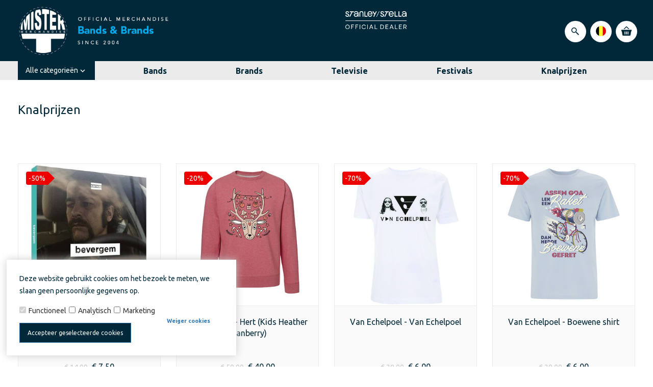

--- FILE ---
content_type: application/javascript
request_url: https://www.mistert.be/Files/2/76000/76577/Protom/368109/Scripts.parsed_1287.js
body_size: 2471
content:
$(document).ready(function(){if($('#ModularPageElement_613023').length){var ul=document.querySelector('#ModularPageElement_613023 .row-eq-height');for(var i=ul.children.length;i>=0;i--){ul.appendChild(ul.children[Math.random()*i|0])}}
if($('#ModularPageElement_1571213').length){var ul2=document.querySelector('#ModularPageElement_1571213 .row-eq-height');for(var i=ul2.children.length;i>=0;i--){ul2.appendChild(ul2.children[Math.random()*i|0])}}});$(document).ready(function(){var userOS;var userOSver;function getOS(){var ua=navigator.userAgent;var uaindex;if(ua.match(/iPad/i)||ua.match(/iPhone/i)){userOS='iOS';uaindex=ua.indexOf('OS ');if(userOS==='iOS'&&uaindex>-1){userOSver=ua.substr(uaindex+3,3).replace('_','.');if(userOSver<10.2){$('body').addClass('iosOld')}}}}
getOS()});$(window).on('load',function(){$('.c-productimage-more').click(function(){return!1});$('.c-filter-menu').click(function(e){e.stopPropagation();$('#c-filterbar-side').addClass('active')});$('.quantity input').each(function(){var quantity=$(this).val();$(this).closest('.c-order-btn').find('.hook_AddProductToCart').attr('data-quantity',parseFloat(quantity))});$('#c-category-menu').click(function(e){e.stopPropagation();$('.c-menu-wrap').toggleClass('active');$('.c-login-dropdown, .SmallBasketWrapper').removeClass('active')})});$(document).on('ready',function(){$('.expose').click(function(e){if($('#overlay').is(':visible')){$('#overlay').fadeOut(300,function(){$('.expose').css('z-index','1')})}else{$(this).css('z-index','99999');$('#overlay').fadeIn(300)}});$('#overlay').click(function(e){$('#overlay').fadeOut(300,function(){$('.expose').css('z-index','1');$('.search-wrap.mobile svg[name=mobile]').remove()})});$('.search-wrap').click(function(){if($('#HiddenSearchField').hasClass('active')){$('#HiddenSearchField, .search').removeClass('active');$('.search-button').removeAttr('onclick');$('.search-wrap.mobile svg[name=mobile]').remove()}else{$('#HiddenSearchField').focus().addClass('active');$('.search').addClass('active');if($('.search.active .search-button').length<2){$('.search.active .search-button').clone(!0).attr('name','mobile').appendTo('.search-wrap.mobile')}}});$('#HiddenSearchField').on('keyup',function(){if($(this).val()!=''){$('.search-button').attr('onclick',searchUrl)}else{$('.search-button').removeAttr('onclick')}});$('#HiddenSearchField').click(function(e){e.stopPropagation()});$(".Filter-Window > div").each(function(){$(this).addClass("Disabled")});$(".Filter-Window").each(function(){$(this).find('.fa.fa-chevron-down').removeClass('fa fa-chevron-down').addClass('fa fa-chevron-right')});$('.c-menu-title, .mega-menu-btn, .normal-menu-btn, .c-mega-menu').click(function(e){e.stopPropagation();if(!$('.c-mega-menu').hasClass('active')){$('.c-mega-menu').addClass('active')}else{$('.c-mega-menu').removeClass('active')}
if(!$('.c-menu-wrap').hasClass('active')){$('.c-menu-wrap').addClass('active')}else{$('.c-menu-wrap').removeClass('active')}
$('.mega-menu-btn').addClass('change');$('.normal-menu-btn').addClass('change')});$(document).on('click','.link-more',function(e){e.stopPropagation();$('.link-more').find('ul').toggleClass('active')});$(document).on('click','.language',function(e){e.stopPropagation();$('.language').find('ul').toggleClass('active');$('.c-login-dropdown').removeClass('active')});$(document).on('click','.c-nav-lang',function(e){e.stopPropagation();$(this).find('ul').toggleClass('active')});$('.c-filter-close').on('click',function(e){e.stopPropagation();$('#c-filterbar-side').removeClass('active');$('.c-menu-wrap').removeClass('active');$('.c-mega-menu').removeClass('active');$('#overlay').fadeOut(300,function(){$('.expose').css('z-index','1')})});$(document).on('click','.account-dropdown',function(e){e.stopPropagation();$('.c-login-dropdown').toggleClass('active')});$(document).on('click','.c-nav .cart-btn-wrapper',function(e){e.stopPropagation();$('.c-login-dropdown').removeClass('active');$('.SmallBasketWrapper').toggleClass('active')});$(document).on('click','.SmallBasketWrapper.active i',function(e){e.stopPropagation();$('.SmallBasketWrapper.active').removeClass('active')});$(document).on('click','.c-category-more-btn',function(e){e.stopPropagation();$('.menu-main-1.more').toggleClass('active');if($('.menu-main-1.more').hasClass('active')){$('.menu-main-1.more').fadeIn();$('.c-category-more-btn i').html('remove')}else{$('.menu-main-1.more').fadeOut();$('.c-category-more-btn i').html('add')}});$(document).on('click','.c-quantity-btns *',function(e){e.preventDefault()});$(document).on('click','.c-quantity-btns .plus',function(){var quantity=$(this).prev().val();$(this).prev().val(parseFloat(quantity)+1);$(this).closest('.c-order-btn').find('.hook_AddProductToCart').attr('data-quantity',parseFloat(quantity)+1)});$(document).on('click','.c-quantity-btns .minus',function(e){var quantity=$(this).next().val();if(quantity>1){$(this).next().val(parseFloat(quantity)-1);$(this).closest('.c-order-btn').find('.hook_AddProductToCart').attr('data-quantity',parseFloat(quantity)-1)}});$('.quantity input').each(function(){$(this).on('change',function(){var quantity=$(this).val();$(this).closest('.c-order-btn').find('.hook_AddProductToCart').attr('data-quantity',parseFloat(quantity))})});var supportsTouch='ontouchstart' in window||navigator.msMaxTouchPoints;if(supportsTouch){$('#c-category-menu, .c-mega-menu, .c-category').addClass('touch');$('#c-category-menu.touch .material-icons.sub-cat-arrow, .c-mega-menu.touch .material-icons.sub-cat-arrow').click(function(e){e.preventDefault();$(this).parent().parent().find('.c-subcat-1').toggleClass('active')})}
$('#c-category-menu.touch i.material-icons.sub-cat-arrow, .c-mega-menu.touch i.material-icons.sub-cat-arrow, .c-category.touch i.material-icons.sub-cat-arrow').click(function(e){e.preventDefault();e.stopPropagation();if($(this).hasClass('active')){$(this).parent().next().fadeOut();$(this).removeClass('active')}else{$(this).parent().next().fadeIn();$(this).addClass('active')}})});$(document).on('click','#next',function(e){e.preventDefault();e.stopPropagation();var items=$(this).parent().find('.slide').length;if(items!=3){$(this).parent().find('.slide:nth-child(-n+3)').addClass('active')}
var margin=$(this).parent().find('.slide-wrapper').css('marginLeft').replace('px','');var marginNew=margin-60;if($(this).parent().find('.slide:last-child').prev().hasClass('active')&&$(this).parent().find('.slide:last-child').hasClass('center')||$(this).parent().find('.slide:last-child').hasClass('active')&&$(this).parent().find('.slide:last-child').hasClass('center')){$(this).parent().find('.slide-wrapper').css('margin-left','0');$(this).parent().find('.slide.active').removeClass('active');$(this).parent().find('.slide:nth-child(-n+3)').addClass('active');$(this).parent().find('.slide').removeClass('center');$(this).parent().find('.slide:nth-child(1)').addClass('center')}else{if(!$(this).parent().find('.slide:last-child').hasClass('center')&&!$(this).parent().find('.slide:last-child').hasClass('active')&&!$(this).parent().find('.slide:first-child').hasClass('center')){$(this).parent().find('.slide-wrapper').css('margin-left',marginNew+'px')}
$('.slide.active').removeClass('active');$(this).parent().find('.center').addClass('active');$(this).parent().find('.center').prev().addClass('active');$(this).parent().find('.center').next().addClass('active');$(this).parent().find('.slide.active.center').removeClass('center').next().addClass('center')}
var $url=$(this).parent().find('.center img').attr('src').replace('150x150','Large');$(this).closest('.c-product-block').find('.img-product-resize').attr('src',$url);$(this).closest('.c-product-block').find('.canvasphoto').attr('style','background-image:url('+$url+')')});$(document).on('click','#prev',function(e){e.preventDefault();e.stopPropagation();var items=$(this).parent().find('.slide').length;if(items!=3){$(this).parent().find('.slide:nth-child(-n+3)').addClass('active')}
var margin=$(this).parent().find('.slide-wrapper').css('marginLeft').replace('px','');var marginNew=parseInt(margin)+60;var maxWidth=(items-3)*60;if($(this).parent().find('.slide:first-child').hasClass('center')){$(this).parent().find('.slide-wrapper').css('margin-left',-maxWidth+'px');$(this).parent().find('.slide.active').removeClass('active center');$(this).parent().find('.slide:nth-last-child(-n+3)').addClass('active');$(this).parent().find('.slide:nth-last-child(1)').addClass('center')}else{if(margin!=0&&!$(this).parent().find('.slide.active:nth-last-child(1)').hasClass('center')){$(this).parent().find('.slide-wrapper').css('margin-left',marginNew+'px')}
$('.slide.active').removeClass('active');$(this).parent().find('.center').addClass('active');$(this).parent().find('.center').prev().addClass('active');$(this).parent().find('.center').prev().prev().addClass('active');$(this).parent().find('.slide.active.center').removeClass('center').prev().addClass('center')}
var $url=$(this).parent().find('.center img').attr('src').replace('150x150','Large');$(this).closest('.c-product-block').find('.img-product-resize').attr('src',$url);$(this).closest('.c-product-block').find('.canvasphoto').attr('style','background-image:url('+$url+')')});$(document).on('click','.c-product-container .slide',function(e){e.preventDefault();var $url=$(this).find('img').attr('src').replace('150x150','Large');$(this).closest('.c-product-block').find('.img-product-resize').attr('src',$url);$(this).closest('.c-product-block').find('.canvasphoto').attr('style','background-image:url('+$url+')');$(this).closest('.c-product-block').find('.slide').removeClass('center');$(this).addClass('center')});var afterPageReload=$.fn.ContentInitializer();afterPageReload.AfterCategoryFilter(function testHandler(){loadCarousel()});function loadCarousel(){$('.c-product-block').each(function(){if(!$(this).find('.item').hasClass('active')){$(this).find('.c-productimage-more.no-carousel .item:nth-child(1)').addClass('active')}
if(!$(this).find('.slide').hasClass('active')){$('.slide:nth-child(-n+3)').addClass('active')}
if(!$(this).find('.slide').hasClass('center')){$(this).find('.slide.active:nth-child(1)').addClass('center')}});$('.c-product-block .no-carousel .item').on('click',function(e){e.preventDefault();var $url=$(this).find('img').attr('src').replace('150x150','Large');$(this).closest('.c-product-block').find('.img-product-resize').attr('src',$url);$(this).closest('.c-product-block').find('.canvasphoto').attr('style','background-image:url('+$url+')');$(this).closest('.c-product-block').find('.item').removeClass('active');$(this).addClass('active')})}
$(document).click(function(e){if($(e.target).hasClass('c-menu-title')||$(e.target).hasClass('c-mega-menu-dd')||$(e.target).hasClass('mega-menu-btn')||$(e.target).hasClass('form-control-dnc')||$(e.target).not('.close-it, input, .More-Items').parents('.prevent').length){return!1}
if(!$(e.target).parents('.c-filter-content, .c-search-container').length){$('#c-filterbar-side').removeClass('active');$('#overlay').fadeOut(300,function(){$('.expose').css('z-index','1')})}
$('.c-login-dropdown, .SmallBasketWrapper').removeClass('active');$('.c-nav-lang ul, #HiddenSearchField').removeClass('active');$('.link-more ul').removeClass('active');$('.c-mega-menu').removeClass('active');$('.mega-menu-btn').removeClass('change');$('.normal-menu-btn').removeClass('change');$('.c-mega-menu.mobile').removeClass('active');$('#c-category-menu .c-menu-wrap').removeClass('active')});$(document).ready(function(){setTimeout(function(){$(".ma-table-header .col-lg-3.col-md-3.col-xs-3:contains('Status')").hide()},1)
if($("#ProductAttributes label:contains('Personalisatie met :')").length==1){$('#ProductAttributes input.form-control').attr("maxlength","12").after('<span class="attribute-info"><i class="fa fa-exclamation-circle"></i> Maximum 12 karakters</span>')}
var afterPageReload=$.fn.ContentInitializer()
afterPageReload.AfterUpdateAttributeFields(function testHandler(){setTimeout(function(){if($("#ProductAttributes label:contains('Personalisatie met :')").length==1){$('#ProductAttributes input.form-control').attr("maxlength","12").after('<span class="attribute-info"><i class="fa fa-exclamation-circle"></i> Maximum 12 karakters</span>')}},1)})});function AttributeDialog(){$('#AttributeProductBundleDialog').dialog('open');bundleAttributeSelectChange()}